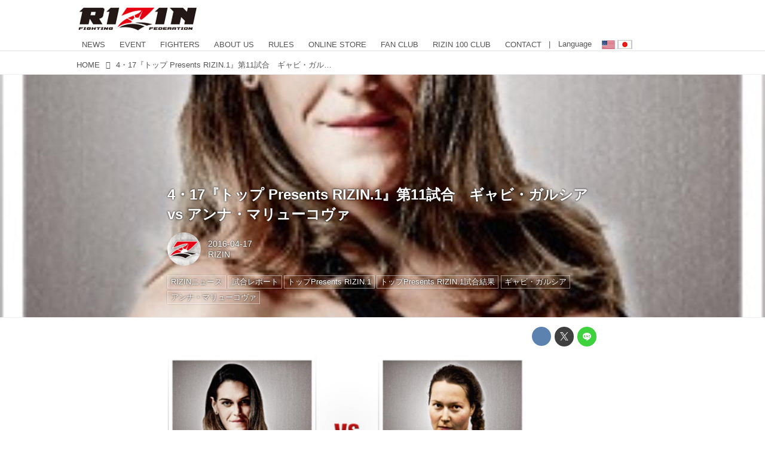

--- FILE ---
content_type: text/html; charset=utf-8
request_url: https://jp.rizinff.com/_ct/16954286
body_size: 20601
content:
<!DOCTYPE html>
<html lang="ja">
<head>

<meta charset="utf-8">
<meta http-equiv="X-UA-Compatible" content="IE=Edge">
<meta name="viewport" content="width=device-width, initial-scale=1">
<meta name="format-detection" content="telephone=no">
<link rel="shortcut icon" href="https://d1uzk9o9cg136f.cloudfront.net/f/portal/16777301/custom/2016/03/24/c880405b2afb2978e5b2c712425d592c196c2d3f.png">
<link rel="apple-touch-icon" href="https://d1uzk9o9cg136f.cloudfront.net/f/portal/16777301/custom/2016/03/24/c880405b2afb2978e5b2c712425d592c196c2d3f.png">
<link rel="alternate" type="application/rss+xml" href="https://jp.rizinff.com/_rss/rss20.xml" title="RIZIN FIGHTING FEDERATION オフィシャルサイト - RSS Feed" />









<title>4・17『トップ Presents RIZIN.1』第11試合　ギャビ・ガルシア vs アンナ・マリューコヴァ - RIZIN FIGHTING FEDERATION オフィシャルサイト</title>

<meta name="description" content="(win)ギャビ・ガルシア
2R 2:04 腕ひしぎ十字固め
アンナ・マリューコヴァ(lose)
1R
顔にオイルを塗布していたことが確認されたアンナにイエローカードが出てからの試合開始。ギャビがパンチで襲いかかるとそのままアンナが体勢を崩し、グラウンドへ。マウントポジションを取ったギャビがパウンドを打ち落とし、そしてアームロックを取るがこれは極まらず。なおもパウンドを落とし続けるギャビにアンナは成す術なし。しかしギャビのパンチも決定打がなく1Rが終了。
2R
開始早々に組み付きからのテイクダウンに成功したギャビがマウントを奪取。パウンドを落としながら腕十字を極め、アンナはタップ。ギャビが一本勝ちを収めた。
ギャビ・ガルシア 試合後コメント
—試合の感想をお願いします。
凄く嬉しいです。デビュー戦以来、自分のプランというものをずっと考えてて、次の試合は柔術でフィニッシュしたかったので...">







<link rel="canonical" href="https://jp.rizinff.com/_ct/16954286">
<link rel="amphtml" href="https://jp.rizinff.com/_amp/_ct/16954286">

<meta http-equiv="Last-Modified" content="Tue, 19 Apr 2016 13:21:52 +0900">





<!-- Piwik -->

<script id="script-piwik-setting">
window._piwik = {
	'BASE':'https://acs01.rvlvr.co/piwik/',
	'trackers':{
		'173':null,
		'466':null,
	},
	'pageview':null,
	'event':null,
}
</script>


<script src="/static/dinoportal/js/piwikutil.js" async defer></script>





<noscript>
<img src="https://acs01.rvlvr.co/piwik/piwik.php?idsite=466&rec=1&url=https%3A//jp.rizinff.com/_ct/16954286" style="border:0;display:none" alt="" width=1 height=1>
<img src="https://acs01.rvlvr.co/piwik/piwik.php?idsite=173&rec=1&url=https%3A//jp.rizinff.com/_ct/16954286" style="border:0;display:none" alt="" width=1 height=1>

</noscript>

<!-- End Piwik Tracking Code -->
<!-- /page.PIWIK_BASE_URL, /is_preview -->

<!-- acs --><meta name="google-site-verification" content="4wo8JtZ5kKH3UglBxEgCDvTuY9AGzbWWDcvFaFlsyoU" />
<!-- Google Tag Manager -->
<script>
	(function(w, d, s, l, i) {
		w[l] = w[l] || [];
		w[l].push({
			'gtm.start': new Date().getTime(),
			event: 'gtm.js'
		});
		var f = d.getElementsByTagName(s)[0],
			j = d.createElement(s),
			dl = l != 'dataLayer' ? '&l=' + l : '';
		j.async = true;
		j.src =
			'https://www.googletagmanager.com/gtm.js?id=' + i + dl;
		f.parentNode.insertBefore(j, f);
	})(window, document, 'script', 'dataLayer', 'GTM-WRMKXZW');
</script>
<!-- End Google Tag Manager -->

<!-- Google Tag Manager (noscript) -->
<noscript><iframe src="https://www.googletagmanager.com/ns.html?id=GTM-WRMKXZW" height="0" width="0" style="display:none;visibility:hidden"></iframe></noscript>
<!-- End Google Tag Manager (noscript) -->

<!-- 2023/06/20 UA→GA4移行 -->
<script>
	window.gtag = window.gtag || function() {
		dataLayer.push(arguments)
	};

	function _vpvup(ev) {
		// 仮想PVイベントを送信
		gtag('event', 'page_view', {
			page_path: '/' + ev.detail.new_href.split('/').slice(3).join('/'),
			page_location: ev.detail.new_href,
			page_referrer: ev.detail.old_href,
			send_to: 'UA-68446026-1'
		});
		gtag('event', 'page_view', {
			page_path: '/' + ev.detail.new_href.split('/').slice(3).join('/'),
			page_location: ev.detail.new_href,
			page_referrer: ev.detail.old_href,
			send_to: 'G-6DZH8D9K6J'
		});
	}
	// URL変更でPVアップ : GA4の拡張計測機能を活かす場合は不要
	document.addEventListener('_changehref', _vpvup);
	// 一覧の動的ページ追加でPVアップ
	document.addEventListener('_virtualpv', _vpvup);
</script>
<!-- End 2023/06/20 UA→GA4移行 -->


<!-- 2022/05/20 Facebookビジネス認証用 メタタグ -->
<meta name="facebook-domain-verification" content="iesqvgg1kq2lj2bd1ybonvn08mtv8q" />
<!-- End 2022/05/20 Facebookビジネス認証用 メタタグ -->




<!-- 2025/03/03 U-NEXTリマーケティングタグ -->

<!-- Google tag (gtag.js) -->
<script async src="https://www.googletagmanager.com/gtag/js?id=AW-825646876"></script>
<script>
	window.dataLayer = window.dataLayer || [];

	function gtag() {
		dataLayer.push(arguments);
	}
	gtag('js', new Date());

	gtag('config', 'AW-825646876');
</script>

<script async src="https://s.yimg.jp/images/listing/tool/cv/ytag.js"></script>
<script>
	window.yjDataLayer = window.yjDataLayer || [];

	function ytag() {
		yjDataLayer.push(arguments);
	}
	ytag({
		"type": "yjad_retargeting",
		"config": {
			"yahoo_retargeting_id": "BSMPX6XZ4K",
			"yahoo_retargeting_label": "",
			"yahoo_retargeting_page_type": "",
			"yahoo_retargeting_items": [{
				item_id: '',
				category_id: '',
				price: '',
				quantity: ''
			}]
		}
	});
</script>

<!-- Facebook Pixel Code -->
<script>
	! function(f, b, e, v, n, t, s) {
		if (f.fbq) return;
		n = f.fbq = function() {
			n.callMethod ?
				n.callMethod.apply(n, arguments) : n.queue.push(arguments)
		};
		if (!f._fbq) f._fbq = n;
		n.push = n;
		n.loaded = !0;
		n.version = '2.0';
		n.queue = [];
		t = b.createElement(e);
		t.async = !0;
		t.src = v;
		s = b.getElementsByTagName(e)[0];
		s.parentNode.insertBefore(t, s)
	}(window, document, 'script',
		'https://connect.facebook.net/en_US/fbevents.js');
	fbq('init', '1089041131565380');
	fbq('track', 'PageView');
</script>
<noscript><img height="1" width="1" style="display:none" src="https://www.facebook.com/tr?id=1089041131565380&ev=PageView&noscript=1" /></noscript>
<!-- End Facebook Pixel Code -->

<script>
	! function(w, d, t) {
		w.TiktokAnalyticsObject = t;
		var ttq = w[t] = w[t] || [];
		ttq.methods = ["page", "track", "identify", "instances", "debug", "on", "off", "once", "ready", "alias", "group", "enableCookie", "disableCookie"], ttq.setAndDefer = function(t, e) {
			t[e] = function() {
				t.push([e].concat(Array.prototype.slice.call(arguments, 0)))
			}
		};
		for (var i = 0; i < ttq.methods.length; i++) ttq.setAndDefer(ttq, ttq.methods[i]);
		ttq.instance = function(t) {
			for (var e = ttq._i[t] || [], n = 0; n < ttq.methods.length; n++) ttq.setAndDefer(e, ttq.methods[n]);
			return e
		}, ttq.load = function(e, n) {
			var i = "https://analytics.tiktok.com/i18n/pixel/events.js";
			ttq._i = ttq._i || {}, ttq._i[e] = [], ttq._i[e]._u = i, ttq._t = ttq._t || {}, ttq._t[e] = +new Date, ttq._o = ttq._o || {}, ttq._o[e] = n || {};
			n = document.createElement("script");
			n.type = "text/javascript", n.async = !0, n.src = i + "?sdkid=" + e + "&lib=" + t;
			e = document.getElementsByTagName("script")[0];
			e.parentNode.insertBefore(n, e)
		};

		ttq.load('CD91OVRC77U2ME2HOGK0');
		ttq.page();
	}(window, document, 'ttq');
</script>

<!-- End 2025/03/03 U-NEXTリマーケティングタグ --><!-- /acs -->



<meta name="twitter:widgets:csp" content="on">
<meta name="twitter:card" content="summary_large_image">
<meta property="og:type" content="article">
<meta property="og:url" content="https://jp.rizinff.com/_ct/16954286">

<meta property="og:title" content="4・17『トップ Presents RIZIN.1』第11試合　ギャビ・ガルシア vs アンナ・マリューコヴァ - RIZIN FIGHTING FEDERATION オフィシャルサイト">



<meta property="og:image" content="https://d1uzk9o9cg136f.cloudfront.net/f/16782696/rc/2016/04/17/06205956902080e89c4506d4abcd2ca396554eb2.jpg">
<meta property="og:image:width" content="267">
<meta property="og:image:height" content="288">


<meta property="og:description" content="(win)ギャビ・ガルシア
2R 2:04 腕ひしぎ十字固め
アンナ・マリューコヴァ(lose)
1R
顔にオイルを塗布していたことが確認されたアンナにイエローカードが出てからの試合開始。ギャビがパンチで襲いかかるとそのままアンナが体勢を崩し、グラウンドへ。マウントポジションを取ったギャビがパウンドを打ち落とし、そしてアームロックを取るがこれは極まらず。なおもパウンドを落とし続けるギャビにアンナは成す術なし。しかしギャビのパンチも決定打がなく1Rが終了。
2R
開始早々に組み付きからのテイクダウンに成功したギャビがマウントを奪取。パウンドを落としながら腕十字を極め、アンナはタップ。ギャビが一本勝ちを収めた。
ギャビ・ガルシア 試合後コメント
—試合の感想をお願いします。
凄く嬉しいです。デビュー戦以来、自分のプランというものをずっと考えてて、次の試合は柔術でフィニッシュしたかったので...">






<link rel="stylesheet" href="/static/lib/js/jquery-embedhelper.css?_=251201055909">


<link rel="preload" href="/static/lib/fontawesome-4/fonts/fontawesome-webfont.woff2?v=4.7.0" as="font" type="font/woff2" crossorigin>
<link rel="preload" href="/static/lib/ligaturesymbols-2/LigatureSymbols-2.11.ttf" as="font" type="font/ttf" crossorigin>

<script id="facebook-jssdk">/* hack: prevent fb sdk in body : proc by jquery-embedheler */</script>
<style id="style-prevent-animation">*,*:before,*:after{-webkit-transition:none!important;-moz-transition:none!important;transition:none!important;-webkit-animation:none!important;-moz-animation:none!important;animation:none!important}</style>


<link rel="stylesheet" href="/static/dinoportal/css/reset.css?251201055909">
<link rel="stylesheet" href="/static/dinoportal/css/common.css?251201055909">
<link rel="stylesheet" href="/static/dinoportal/css/common-not-amp.css?251201055909">
<link rel="stylesheet" href="/static/user-notify/user-notify.css?251201055909">
<link rel="stylesheet" href="/static/wf/css/article.css?251201055909">
<link rel="stylesheet" href="/static/wf/css/article-not-amp.css?251201055909">
<link rel="stylesheet" href="/static/dinoportal/css/print.css?251201055909" media="print">

<link rel="stylesheet" href="/static/lib/jquery-carousel/jquery-carousel.css?251201055909">
<link rel="stylesheet" href="/static/lib/jquery-carousel-2/jquery-carousel.css?251201055909">

<link href="/static/lib/ligaturesymbols-2/LigatureSymbols.min.css" rel="stylesheet" type="text/css">
<link href="/static/lib/ligaturesymbols-2/LigatureSymbols.min.css" rel="stylesheet" type="text/css">
<link href="/static/lib/rvlvr/rvlvr.css" rel="stylesheet">

<link rel="stylesheet" href="/static/dinoportal/custom/maxwidth.css?251201055909">


<!-- jquery migrate for develop -->
<script src="/static/lib/js/jquery-3.7.1.min.js"></script>
<script src="/static/lib/js/jquery-migrate-3.5.2.min.js"></script>	
<script src="/static/lib/js/jquery-migrate-enable.js"></script>

<script src="/static/lib/js/jquery-utils.js?251201055909"></script>




<script>$(function(){setTimeout(function(){$('#style-prevent-animation').remove();},1000)});</script>

<script>window._langrc={login:'ログイン',search:'検索'}</script>

<link rel="preload" href="https://fonts.gstatic.com/s/lobstertwo/v13/BngMUXZGTXPUvIoyV6yN5-fN5qU.woff2" as="font" type="font/woff2" crossorigin>

<link rel="stylesheet" href="/static/dinoportal/css/content.css?251201055909">
<link rel="stylesheet" href="/static/dinoportal/css/content-not-amp.css?251201055909">
<link rel="stylesheet" href="/static/dinoportal/css/content-paging.css?251201055909">
<link rel="stylesheet" href="/static/dinoportal/custom/content-sns-buttons-top-small.css?251201055909">
<link rel="stylesheet" media="print" onload="this.media='all'" href="/static/wf/css/article-votes.css?251201055909">
<link rel="stylesheet" media="print" onload="this.media='all'" href="/static/wf/css/article-carousel.css?251201055909">
<link rel="stylesheet" media="print" onload="this.media='all'" href="/static/wf/css/article-album.css?251201055909">
<link rel="stylesheet" media="print" onload="this.media='all'" href="/static/lib/js/tbl-md.css?251201055909">
<link rel="stylesheet" media="print" onload="this.media='all'" href="/static/wf/css/article-list.css?251201055909">
<link rel="stylesheet" media="print" onload="this.media='all'" href="/static/wf/css/article-lbox.css?251201055909">
<link rel="stylesheet" media="print" onload="this.media='all'" href="/static/wf/css/article-afls.css?251201055909">




<style>body:not(.ptluser-logined) .limited-more.init>span:after{content:'ログインして本文を読む'}.network-error>span:after,.limited-more.error>span:after{content:'通信エラーです' '\0a' 'しばらくして再読み込みしてください'}.album-link-title:empty::after{content:'アルバム'}.vote-result[data-content-cached-at-relative-unit="sec"]::before{content:attr(data-content-cached-at-relative-num)"秒前の集計結果"}.vote-result[data-content-cached-at-relative-unit="sec"][data-content-cached-at-num="1"]::before{content:attr(data-content-cached-at-relative-num)"秒前の集計結果"}.vote-result[data-content-cached-at-relative-unit="min"]::before{content:attr(data-content-cached-at-relative-num)"分前の集計結果"}.vote-result[data-content-cached-at-relative-unit="min"][data-content-cached-at-num="1"]::before{content:attr(data-content-cached-at-relative-num)"分前の集計結果"}.vote-result[data-content-cached-at-relative-unit="day"]::before{content:attr(data-content-cached-at-relative-num)"日前の集計結果"}.vote-result[data-content-cached-at-relative-unit="day"][data-content-cached-at-num="1"]::before{content:attr(data-content-cached-at-relative-num)"日前の集計結果"}</style>


<script id="script-acs-flags">
window._use_acs_content_dummy=false;
window._use_vpv_iframe=false;
</script>




<!-- custom css as less  -->


<style id="style-site-custom" type="text/less">
/**** Color ****/

/**** imported colors.less ****/


@colors-base: #666; 
@colors-base-bg: white; 
@colors-base-box: @colors-base; 
@colors-base-box-bg: fade(@colors-base, 8%); 

@colors-header: @colors-base; 
@colors-header-bg: @colors-base-bg; 
@colors-header-menu: @colors-header; 
@colors-header-menu-bg: @colors-header-bg; 
@colors-header-menu-active: black; 
@colors-header-menu-active-bg: transparent; 
@colors-header-menu-active-mark: black; 
@colors-header-shadow: #eee; 

@colors-footer: @colors-base-box; 
@colors-footer-bg: @colors-base-box-bg; 

@colors-widget: @colors-base-box; 
@colors-widget-bg: @colors-base-box-bg; 
@colors-marble: @colors-widget; 
@colors-marble-bg: @colors-widget-bg; 
@colors-marblebar: @colors-base; 
@colors-marblebar-bg: @colors-base-bg; 


@colors-menufeed-title: black; 
@colors-contents-title: @colors-base; 
@colors-cards-bg: #eee; 

@colors-content-heading: @colors-base; 
@colors-content-heading-decoration: @colors-base; 
@colors-content-subheading: @colors-base; 
@colors-content-subheading-decoration: @colors-base; 
@colors-content-body-link: inherit; 
@colors-content-body-link-active: inherit; 
@colors-content-quote: @colors-base-box; 
@colors-content-quote-bg: @colors-base-box-bg; 
@colors-content-box: @colors-base-box; 
@colors-content-box-bg: @colors-base-box-bg; 


@colors-paging-current: @colors-base-box; 
@colors-paging-current-bg: @colors-base-box-bg; 


@colors-spiral-header: @colors-header; 
@colors-spiral-header-bg: @colors-header-bg; 
@colors-spiral-header-shadow: @colors-header-shadow;



@colors-btn: black;
@colors-btn-bg: #eee;
@colors-btn-border: #ccc;

@colors-btn-colored: white;
@colors-btn-colored-bg: hsl(359, 57%, 49%);
@colors-btn-colored-border: hsl(359, 57%, 49%);


@colors-tab-active: hsl(359, 57%, 49%);



body {
	color: @colors-base;
	background: @colors-base-bg;
}
.content-info {
	color: @colors-base;
}

*,*:after,*:before {
	border-color: fade(@colors-base, 50%);
}



#header-container,
.menu-overflowed > .container {
	color: @colors-header;
}
#header-bgs:after {
	border-bottom-color: @colors-header-shadow;
}


.spiral-header-container {
	color: @colors-spiral-header;
}
.spiral-header-bgs {
	border-bottom-color: @colors-spiral-header-shadow;
}




#header-menu {
	color: @colors-header-menu;
}

.menu-overflowed > .container {
	color: @colors-header-menu;
	background: @colors-header-menu-bg;
}

#header-bg {
	background: @colors-header-bg;
}
.spiral-header-bg {
	background: @colors-spiral-header-bg;
}
#header-menu-bg {
	background: @colors-header-menu-bg;
}


#header:not(.initialized) {
	background: @colors-header-bg;
}
@media (max-width:767px) {
	#header:not(.initialized) #header-menu {
		background: @colors-header-menu-bg;
	}
}

#header-menu > a:hover,
#header-menu > a.active {
	color: @colors-header-menu-active;
	background: @colors-header-menu-active-bg;
}
#header-menu > a:hover:after,
#header-menu > a.active:after {
	border-bottom-color: @colors-header-menu-active-mark;
}


#footer {
	color: @colors-footer;
	background: @colors-footer-bg;
}


.newsfeed-block-header h2 {
	color: @colors-menufeed-title;
}

#newsfeed .wfcontent .content-link .content-title {
	color: @colors-contents-title;
}


#newsfeed.newsfeed-all-display-type-photo,
#newsfeed.newsfeed-all-display-type-card {
	background: @colors-cards-bg;
}


body.page-ctstock #main > .content .content-summary a:not(.btn),
body.page-ctstock #main > .content .content-body-body a:not(.btn),
body.page-content #main > .content .content-summary a:not(.btn),
body.page-content #main > .content .content-body-body a:not(.btn) {
	color: @colors-content-body-link;
}
body.page-ctstock #main > .content .content-summary a:not(.btn):hover,
body.page-ctstock #main > .content .content-summary a:not(.btn):active,
body.page-ctstock #main > .content .content-body-body a:not(.btn):hover,
body.page-ctstock #main > .content .content-body-body a:not(.btn):active,
body.page-content #main > .content .content-summary a:not(.btn):hover,
body.page-content #main > .content .content-summary a:not(.btn):active,
body.page-content #main > .content .content-body-body a:not(.btn):hover,
body.page-content #main > .content .content-body-body a:not(.btn):active {
	color: @colors-content-body-link-active;
}

.article > .article-heading {
	color: @colors-content-heading;
	border-color: @colors-content-heading-decoration;
}
.article > .article-subheading {
	color: @colors-content-subheading;
	border-color: @colors-content-subheading-decoration;
}


.article > .quotebox {
	color: @colors-content-quote;
	background: @colors-content-quote-bg;
}
.article > p.box {
	color: @colors-content-box;
	background: @colors-content-box-bg;
}



body:not(.custom-sidebar-separate) .widgets,
body.custom-sidebar-separate .widgets > *,
#newsfeed .widget {
	color: @colors-widget;
	background: @colors-widget-bg;
}


#newsfeed .marble {
	color: @colors-marble;
	background: @colors-marble-bg;
}
#newsfeed .marblebar {
	color: @colors-marblebar;
	background: @colors-marblebar-bg;
}


.btn,
.btn:hover,
.btn:active,
a.btn,
a.btn:hover,
a.btn:active,
a.btn:visited,
button,
button:hover,
button:active,
input[type="button"], input[type="submit"], input[type="reset"],
input[type="button"]:hover, input[type="submit"]:hover, input[type="reset"]:hover,
input[type="button"]:active, input[type="submit"]:active, input[type="reset"]:active {
	color:@colors-btn;
	background:@colors-btn-bg;
	border:1px solid @colors-btn-border;
}

.btn-colored, .btn-colored:hover, .btn-colored:active,
.btn-colored[disabled], .btn-colored[disabled]:hover,
a.btn-colored, a.btn-colored:hover, a.btn-colored:active, a.btn-colored:visited,
a.btn-colored[disabled], a.btn-colored[disabled]:hover, a.btn-colored[disabled]:visited,
input[type="button"].btn-colored, input[type="button"].btn-colored:hover, input[type="button"].btn-colored:active,
button:not([type]):not(.btn-normal),
button[type="submit"]:not(.btn-normal), input[type="submit"]:not(.btn-normal),
button[type="submit"]:not(.btn-normal):hover, input[type="submit"]:not(.btn-normal):hover,
button[type="submit"]:not(.btn-normal):active, input[type="submit"]:not(.btn-normal):active {
	color:@colors-btn-colored;
	background:@colors-btn-colored-bg;
	border:1px solid @colors-btn-colored-border;
}

.nav-tabs > li.active > a,
.nav-tabs > li.active > a:hover,
.nav-tabs > li > a:hover {
	border-bottom-color:@colors-tab-active;
}
.nav-tabs > li > a:hover {
	border-bottom-color:fade(@colors-tab-active, 30%);
}


body.page-ctstock #main>.content .content-body-body a.content-paging-link.content-paging-link-current,
body.page-ctstock #main>.content .content-body-body a.content-paging-link:hover,
body.page-content #main>.content .content-body-body a.content-paging-link.content-paging-link-current,
body.page-content #main>.content .content-body-body a.content-paging-link:hover {
	color: @colors-paging-current;
	background: @colors-paging-current-bg;
	border-color: @colors-paging-current;
}


/**** end of imported colors.less ****/


@colors-base: #555;
/* ベース色(文字) */
@colors-header-menu: @colors-base;
@colors-header-menu-active-mark: #fd0000;
/* アクティブヘッダメニュー(下線) */
@colors-content-body-link: #fd0000;
/* コンテンツ内リンク */
@colors-content-body-link-active: @colors-base;
/* コンテンツ内リンク(アクティブ/ホバー) */
/***************/

@media (max-width: 767px) {
	.content-info.flex-container.flex-mobile .content-author-name {
		display: none;
	}

	.sp_none {
		display: none;
	}
}

body {}

/* 記事リンク色 */
#path-custom-feed-heading a,
#path-custom-feed-heading a:hover,
#path-custom-feed-heading a:active {
	color: #fd0000;
}

.mb10 {
	margin-bottom: 10px;
}

.mb20 {
	margin-bottom: 20px;
}

.mb30 {
	margin-bottom: 30px;
}


/**** ヘッダメニューを常にモバイルと同じにする ****/

/**** imported header-menu-always-mobile.css ****/



@media (min-width:768px) {
	#main {
		padding-top:105px; 
		
	}
	
	.spiral-header-container,
	#header-container {
		font-size:14px;
		height:auto;
	}
	
	#header.slide-up #header-container {
		
	}
	
	#header-menu {
		font-size:90%;
	}
	
	#header-menu {
		-webkit-box-ordinal-group:3;
		-moz-box-ordinal-group:3;
		-ms-flex-order:3;
		-webkit-order:3;
		order:3;
		
		width:100%;
		padding-left:15px;
		padding-right:15px;
	}
	
	.spiral-header-defaults,
	#header-defaults {
		flex-wrap:wrap;
	}
	
	#header-menu > * {
		display:inline-block;
	}
	#header-menu {
		white-space: nowrap;
	}
	
	#header-menu > .menu-more {
		padding-left:10px;
		padding-right:10px;
	}
	
	#header-right {
		-webkit-box-ordinal-group:2;
		-moz-box-ordinal-group:2;
		-ms-flex-order:2;
		-webkit-order:2;
		order:2;
	}
	
	
	#header-menu > a,
	#header-menu > span {
		padding:12px;
		padding-bottom:10px;
		height:auto;
	}
	
	#header-menu-bg {
		background:@colors-header-bg;
	}
}


/**** end of imported header-menu-always-mobile.css ****/



/**** サイドバーの要素をウィジェットブロックに分ける ****/

/**** imported sidebar-separate.css ****/



body.custom-sidebar-separate {}

.widgets {
	padding: 0;
	background: transparent;
}

.widgets > * {
	padding: 20px;
	background: #f8f8f8;
}

.widgets > .nopadding {
	padding: 0;
}

.widget h3:first-child {
	padding-top: 0;
}

.widgets {
	border: 4px solid transparent;
}
body:not(.custom-sidebar-left) .widgets {
	border-right: none;
}
body.custom-sidebar-left .widgets {
	border-left: none;
}

.widgets > * + *, .widget + .widget {
	margin-top: 4px;
}

.main-contents {
	padding-top: 4px;
}
/**** end of imported sidebar-separate.css ****/



/**** メニューフィードの写真・カードの先頭を大きく ****/

/**** imported menufeed-big-leading.css ****/


@media (min-width :768px) {
	#newsfeed .newsfeed-block.newsfeed-all-display-type-photo .wfcontent:first-child,
	#newsfeed .newsfeed-block.newsfeed-all-display-type-card .wfcontent:first-child {
		width: 49.389%; 
		
		width: -webkit-calc( 50% + 2.5px - 5px);
		width: calc( 50% + 2.5px - 5px);
		
		float:left;
	}
	#newsfeed .newsfeed-block.newsfeed-all-display-type-photo .wfcontent:nth-child(4n),
		#newsfeed .newsfeed-block.newsfeed-all-display-type-card .wfcontent:nth-child(4n) {
		margin-right: 5px !important;
	}
	#newsfeed .newsfeed-block.newsfeed-all-display-type-photo .wfcontent:nth-child(3),
	#newsfeed .newsfeed-block.newsfeed-all-display-type-photo .wfcontent:nth-child(5),
	#newsfeed .newsfeed-block.newsfeed-all-display-type-photo .wfcontent:nth-child(4n+5),
	#newsfeed .newsfeed-block.newsfeed-all-display-type-card .wfcontent:nth-child(3),
	#newsfeed .newsfeed-block.newsfeed-all-display-type-card .wfcontent:nth-child(5),
	#newsfeed .newsfeed-block.newsfeed-all-display-type-card .wfcontent:nth-child(4n+5) {
		margin-right: 0 !important;
	}
	#newsfeed .newsfeed-block.newsfeed-all-display-type-photo .wfcontent:nth-child(n+6),
	#newsfeed .newsfeed-block.newsfeed-all-display-type-card .wfcontent:nth-child(n+6) {
		display: none !important;
	}
	#newsfeed .newsfeed-block.newsfeed-all-display-type-card
			.wfcontent:first-child .content-leading .img-wrap:before {
		padding-top: 88.75%;
		
		padding-top: -webkit-calc( 74.4% + 16px + 10px + 0.8 * 1em * 0.8 * 1.6 + 0.8 * 1em * 0.75 * 1.3 );
		padding-top: calc( 74.4% + 16px + 10px + 0.8* 1em * 0.8 * 1.6 + 0.8* 1em * 0.75 * 1.3 );
	}
	
}

@media (max-width :767px) {
	#newsfeed .newsfeed-block.newsfeed-all-display-type-photo .wfcontent:nth-child(2n+1),
	#newsfeed .newsfeed-block.newsfeed-all-display-type-card .wfcontent:nth-child(2n+1) {
		margin-right: 0 !important;
	}
	#newsfeed .newsfeed-block.newsfeed-all-display-type-photo .wfcontent:nth-child(2n+2),
	#newsfeed .newsfeed-block.newsfeed-all-display-type-card .wfcontent:nth-child(2n+2) {
		margin-right: 5px !important;
	}
	#newsfeed .newsfeed-block.newsfeed-all-display-type-photo .wfcontent:first-child,
	#newsfeed .newsfeed-block.newsfeed-all-display-type-card .wfcontent:first-child {
		width: 100%;
		margin-right: 0 !important;
	}
	#newsfeed .newsfeed-block.newsfeed-all-display-type-photo .wfcontent:nth-child(n+6),
	#newsfeed .newsfeed-block.newsfeed-all-display-type-card .wfcontent:nth-child(n+6) {
		display: none !important;
	}
}

/**** end of imported menufeed-big-leading.css ****/



/**** 写真・カードのフィードをモバイルで2列表示 ****/

/**** imported feed-card-mobile-2cols.css ****/


body.custom-feed-card-mobile-2cols {}

@media (max-width :767px) {
	.newsfeed.newsfeed-all-display-type-photo .widget-wrap + .wfcontent,
	.newsfeed.newsfeed-all-display-type-card .widget-wrap + .wfcontent,	
	.newsfeed.newsfeed-all-display-type-photo .wfcontent + .wfcontent,
	.newsfeed.newsfeed-all-display-type-card .wfcontent + .wfcontent {
		width: 48%;
		width: -webkit-calc(50% - 7.5px);
		width: calc(50% - 7.5px);
		width: ~"calc(50% - 7.5px)"; 
		
		float: none;
		display: inline-block;
		vertical-align: top;
		
		margin-left: 5px! important;
		margin-right: 0! important;
	}
}

/**** end of imported feed-card-mobile-2cols.css ****/



/**** 新着・優先マーカーを追加 ****/

/**** imported new-marker.less ****/


@new-marker-recent: '3d'; 

@colors-new-marker: hsl(0, 67%, 95%);
@colors-new-marker-bg: hsl(0, 67%, 45%);
@colors-pinned-marker: hsl(60, 100%, 20%);
@colors-pinned-marker-bg: hsl(60, 100%, 47%);



.pinned-marker,
.new-marker {
	font-family: verdana;
	font-weight: bold;
	font-style:normal;
	text-decoration:none;
	text-shadow:none;
	display:inline-block;
	line-height:1;
	font-size:60%;
	vertical-align:text-top;
	padding:0.25em;
	margin-right:0.5em;
	position:relative;
	top:0.05em;
}

.pinned-marker {
	content:"PICKUP";
	color:@colors-pinned-marker;
	background:@colors-pinned-marker-bg;
}

.new-marker {
	content:"NEW";
	color:@colors-new-marker;
	background:@colors-new-marker-bg;
}

& when (@new-marker-recent = 'test') {
	.wfcontent[data-pubdate-recent] .content-title:before
	{ .new-marker; }
}

.wfcontent.is-pinned .content-title:before {
	.pinned-marker;
}

& when (@new-marker-recent = '0d') {
	.wfcontent[data-pubdate-recent="-0d"] .content-title:before
	{ .new-marker; }
}

& when (@new-marker-recent = '1d') {
	.wfcontent[data-pubdate-recent="-1d"] .content-title:before,
	.wfcontent[data-pubdate-recent="-0d"] .content-title:before
	{ .new-marker; }
}

& when (@new-marker-recent = '2d') {
	.wfcontent[data-pubdate-recent="-2d"] .content-title:before,
	.wfcontent[data-pubdate-recent="-1d"] .content-title:before,
	.wfcontent[data-pubdate-recent="-0d"] .content-title:before
	{ .new-marker; }
}

& when (@new-marker-recent = '3d') {
	.wfcontent[data-pubdate-recent="-3d"] .content-title:before,
	.wfcontent[data-pubdate-recent="-2d"] .content-title:before,
	.wfcontent[data-pubdate-recent="-1d"] .content-title:before,
	.wfcontent[data-pubdate-recent="-0d"] .content-title:before
	{ .new-marker; }
}

& when (@new-marker-recent = '1w') {
	.wfcontent[data-pubdate-recent="-1w"] .content-title:before,
	.wfcontent[data-pubdate-recent="-3d"] .content-title:before,
	.wfcontent[data-pubdate-recent="-2d"] .content-title:before,
	.wfcontent[data-pubdate-recent="-1d"] .content-title:before,
	.wfcontent[data-pubdate-recent="-0d"] .content-title:before
	{ .new-marker; }
}

& when (@new-marker-recent = '1m') {
	.wfcontent[data-pubdate-recent="-1m"] .content-title:before,
	.wfcontent[data-pubdate-recent="-1w"] .content-title:before,
	.wfcontent[data-pubdate-recent="-3d"] .content-title:before,
	.wfcontent[data-pubdate-recent="-2d"] .content-title:before,
	.wfcontent[data-pubdate-recent="-1d"] .content-title:before,
	.wfcontent[data-pubdate-recent="-0d"] .content-title:before
	{ .new-marker; }
}

/**** end of imported new-marker.less ****/


@new-marker-recent: '3d';
/* 0d, 1d, 2d, 3d, 1w, 1m, test */
@colors-new-marker: hsl(0, 67%, 95%);
@colors-new-marker-bg: hsl(0, 67%, 45%);
@colors-pinned-marker: hsl(60, 100%, 20%);
@colors-pinned-marker-bg: hsl(60, 100%, 47%);

/**** 著者のサイト名を消す ****/
.content-author-site-wrap,
.widget-content-author-site-wrap,
body:not(.custom-sidebar-left).page-content .widgets {
	display: none !important;
}

/**** カード表示のタイトルを3行固定に(メニューフィードブロック除く) : line-height:1.4　の場合 ****/
.newsfeed-all-display-type-card:not(.newsfeed-block) .content-title {
	white-space: normal;
	max-height: none;
	height: 4.2em;
	height: -webkit-calc(1.4em * 3);
	height: calc(1.4em * 3);
	overflow: hidden;
	display: block;
	display: -webkit-box;
	-webkit-box-orient: vertical;
	-webkit-line-clamp: 3;
}


/**** フィードで公開日を表示 ****/
#newsfeed .content-author-info>.flex-item[data-pubdate]:after {
	content: attr(data-pubdate);
	display: block;
}

@media (min-width:768px) {
	.custom-menufeed-big-leading #newsfeed .newsfeed-block.newsfeed-all-display-type-card .wfcontent:first-child .content-leading .img-wrap:before {
		padding-bottom: 13.2px;
	}
}

/* ヘッダメニュー */
#header-container,
#header-menu,
#header-menu:before,
#header-container:before {
	background: rgba(255, 255, 255, .95);
}

body:not(.page-content) #main,
.inserted-spiral .spiral-header-defaults,
.inserted-spiral .spiral-contents-container,
#header-defaults,
body.custom-header-menu-always-mobile #header-menu,
#common-header,
#footer-container {
	max-width: 1060px !important;
}

@media (min-width: 768px) {
	#header-menu {
		background: transparent;
	}

	#header-menu>* {
		height: 1px;
	}
}

@media (max-width: 767px) {
	#header-menu {
		display: none;
	}
}

/**** モバイル表示時のヘッダメニューあふれ分を畳まず複数行にする ****/

/**** imported header-menu-multilines-mobile.less ****/



@header-menu-not-collapse: false;

@header-menu-centering: false;

@header-menu-cols-mobile: 0;
@header-menu-cols-pc: 0;



@media (min-width:767px) {
	body.custom-header-menu-always-mobile {

		#header-menu {
			white-space:normal;
			flex-wrap:wrap;
		}
		
		& when (@header-menu-centering) {
			#header-menu {
				text-align:center;
			}
		}
		
		#header-menu > a {
			
			white-space:nowrap;
			display:inline-block;
			vertical-align:middle;
			line-height:1;
		}
		
		& when (@header-menu-cols-mobile > 0) {
			#header-menu { padding-left:0; padding-right:0; }
			#header-menu > a {
				width: calc( 100% / @header-menu-cols-pc );
			}
			#header-menu > a.x2 {
				width: calc( 2 * 100% / @header-menu-cols-pc );
			}
			#header-menu > a.x3 {
				width: calc( 3 * 100% / @header-menu-cols-pc );
			}
			#header-menu > a.x4 {
				width: calc( 3 * 100% / @header-menu-cols-pc );
			}
		}
		
	}
	
}

@media (max-width:767px) {
	#header-menu {
		white-space:normal;
		flex-wrap:wrap;
	}
	
	& when (@header-menu-centering) {
		#header-menu {
			text-align:center;
		}
	}
	
	
	#header-menu > a {
		white-space:nowrap;
		display:inline-block;
		vertical-align:middle;
		line-height:1;
	}
	
	& when (@header-menu-cols-mobile > 0) {
		#header-menu { padding-left:0; padding-right:0; }
		#header-menu > a {
			width: calc( 100% / @header-menu-cols-mobile );
		}
		#header-menu > a.x2 {
			width: calc( 2 * 100% / @header-menu-cols-mobile );
		}
		#header-menu > a.x3 {
			width: calc( 3 * 100% / @header-menu-cols-mobile );
		}
		#header-menu > a.x4 {
			width: calc( 3 * 100% / @header-menu-cols-mobile );
		}
	}
	
}



#header #header-menu > a {
	padding-top:.4em; padding-bottom:.2em;
}


#header.slide-up #header-bgs:after,
#header.slide-up #header-menu
{ height:1.6em; overflow:hidden; } 
#header.slide-up #header-menu:before
{ top:1.6em; }


/**** end of imported header-menu-multilines-mobile.less ****/


@header-menu-centering: false;
/* true ならメニューと内容をセンタリング */
@header-menu-cols-mobile: 0;
/* 正数ならカラム数を固定 */
@header-menu-cols-pc: 0;
/* header-menu-always-mobileカスタムのとき、PC用 */
/* 特定の要素を倍幅にしたいときは、メニューカスタマイズで ... とする。 */
/* class="x3", class="x4" でそれぞれ3倍、4倍幅 */


/* メニューページ調整 */
.page-menu #menu-content {}


/* TOPメニューフィード */
.newsfeed-block {
	background: rgba(255, 255, 255, .95);
	margin-top: 8px;
}

.newsfeed-block h2 {
	margin-top: 0;
	border-bottom: 2px solid #FF0000;
}

/* カルーセル部分調整 */
.newsfeed-block.newsfeed-all-display-type-carousel {
	padding-bottom: 0;
}

/* 一覧ページ */
.newsfeed-block-header h2>a {
	border: none;
}

#newsfeed .wfcontent {
	border: none;
	background: rgba(255, 255, 255, .95);
	padding: 15px;
	margin: 15px 0;
}

#newsfeed .wfcontent:first-child,
#newsfeed .wfcontent:not(.image-bg):not(.newsfeed-display-type-imagewide):first-child {
	padding-top: 15px;
}

#newsfeed.newsfeed-all-display-type-photo,
#newsfeed.newsfeed-all-display-type-card {
	background: transparent;
}

/* 執筆者記事一覧調整 */
#user-heading .user-heading-name {
	display: none;
}

#user-heading img.user-image {
	margin-bottom: 20px;
}

/* サイドバー */

.event_bunner img {
	margin-bottom: 3px;
}

#main-contents-container>.widgets {
	border: 12px solid transparent;
	border-right: none;
}

.widgets>.banners,
.widgets>.SNS_widget {
	padding: 0;
}

.widgets>*+*,
.widget+.widget {
	/***	margin-top: 8px; ***/
	margin-top: 0px;
}

body:not(.custom-sidebar-separate) .widgets,
body.custom-sidebar-separate .widgets>*,
#newsfeed .widget {
	background: rgba(255, 255, 255, .95);
}

#main-contents-container .widget,
.SNS_widget {
	border: 1px solid #ddd;
}

#main-contents-container .widget.banners {
	border: none;
}

#main-contents-container .widget.banners>a>img.border_on {
	border: 1px solid #ddd;
}

.side_title {
	font-weight: bold;
	font-family: 'arial black', 'AvenirNext-Bold';
	text-align: center;
}

.side_title h3 {
	color: #FF0000 !important;
	text-align: left;
	font-size: 150%;
	float: none !important;
	border-bottom: 2px solid #FF0000;
}

.side_title_sub {
	font-size: 90%;
	text-align: left;
}


.widget_title {
	font-weight: bold;
	font-family: 'arial black', 'AvenirNext-Bold';
	text-align: center;
	margin-bottom: 15px;
	margin-top: 50px;
}

.widget_title h3 {
	color: #000000 !important;
	text-align: center;
	font-size: 130%;
	float: none !important;
	margin-bottom: 0px;
}

.widget_title_sub {
	font-size: 100%;
	text-align: center;
}

.sns_icons {
	text-align: center;
	margin-bottom: 20px;
}

.sns_icons img {
	width: 15%;
	margin: 0px;
}


@media (max-width: 767px) {
	.side_title {
		font-weight: bold;
		font-family: 'AvenirNext-Bold';
		text-align: center;
	}

	.side_title h3 {
		font-family: 'AvenirNext-Bold';
	}
}


/* フッタ */
#footer {
	text-align: center;
	background: rgba(255, 255, 255, .95);
	padding-top: 15px;
	padding-bottom: 15px;
	margin-top: 30px;
	font-size: 80%;
}

#main {
	min-height: 85vh;
}

/* 記事ページ */
.page-content .content-cover>.content-info {
	display: none;
}

/*** Additional ***/
@media (max-width: 767px) {
	body {
		font-size: 16px;
		/*** 4.375vw ***/
	}
}




.fighter_profile {
	margin: 7px 0;
	padding: 0 15px;
	background: #fff;
}

.profile_box {
	position: relative;
}

.profile_box>.img_box {
	position: absolute;
	width: 100%;
}

.profile_box>.img_box>img {
	width: 40%;
	display: block;
}

.profile_text {
	position: relative;
	margin-left: 40%;
	padding-left: 15px;
	min-height: 347px;
}

.profile_text table {
	text-align: left;
}

.profile_text tbody {
	vertical-align: top;
	line-height: 1.3;
}

.profile_text tbody tr>* {
	padding: 4px 0;
}

.profile_text th {
	width: 6em;
}


@media (max-width: 767px) {
	.profile_box>.img_box>img {
		width: 140px;
	}

	.profile_text {
		margin-left: 140px;
		min-height: 171px;
		font-size: 80%;
	}

	.profile_desc {
		font-size: 90%;
	}
}

.profile_desc>p {
	margin: 0;
	padding: 0 10px 20px 0;
}

/* 対戦成績 */

.match_record label,
.fighter_profile .rel_article {
	background: #000;
	color: #fff;
	padding: 10px;
	line-height: 1;
	display: block;
	margin: 0;
	border: 1px solid #fff;
}

.match_record label:hover {
	background: #444;
	cursor: pointer;
}

.match_record input[type="checkbox"].on-off:not(:checked)+table * {
	padding: 0 !important;
}

.match_record table {
	-webkit-transition: all 0.5s;
	-moz-transition: all 0.5s;
	-ms-transition: all 0.5s;
	-o-transition: all 0.5s;
	transition: all 0.5s;
	margin: 0 10px;
	padding: 0;
	list-style: none;
	font-size: 90%;
	width: 100%;
	text-align: left;
}

@media (max-width:767px) {
	.match_record table {
		font-size: 80%;
	}
}

.match_record table tr {
	vertical-align: top;
}

.match_record table th,
.match_record table td {
	padding-top: 3px;
	padding-bottom: 3px;
}

.match_record th.date {
	width: 20%;
}

.match_record th.WorL {
	width: 10%;
}

.match_record th.opponent {
	width: 30%;
}

.match_record th.result {
	width: 20%;
}

.match_record th.event {
	width: 20%;
}

.match_record input[type="checkbox"].on-off+table {
	height: 0;
	overflow: hidden;
	line-height: 0;
	color: transparent;
}

#path-custom-feed-heading input[type="checkbox"].on-off+table a,
#path-custom-feed-heading input[type="checkbox"].on-off+table a:hover,
#path-custom-feed-heading input[type="checkbox"].on-off+table a:active {
	color: transparent;
	pointer-events: none;
}

.match_record input[type="checkbox"].on-off:checked+table {
	height: auto;
	color: inherit;
	line-height: 1.3;
	margin: 10px;
}

#path-custom-feed-heading input[type="checkbox"].on-off:checked+table a,
#path-custom-feed-heading input[type="checkbox"].on-off:checked+table a:hover,
#path-custom-feed-heading input[type="checkbox"].on-off:checked+table a:active {
	color: inherit;
	pointer-events: auto;
}


/* fighter end */

/*** Add 20161207 ***/


.article>.article-heading {
	border-color: #555;
	color: #555;
}

.article>.article-subheading {
	color: #555;
	border-color: #555;
}

figure.menus img {
	opacity: 1;
	-webkit-transition: .05s ease-in-out;
	transition: .05s ease-in-out;
}

figure.menus:hover img {
	opacity: .5;
}


/*** Add 20161207 END***/
/*** add　20171110 ***/
.widget-bookmarks {
	display: none;
}

/*** add　20171110 end ***/

#user-notifies-toggle {
	display: none;
}

/*** add　20200303 ***/
/* 記事本文下リンク */
.content-body-custom-bottom a {
	color: #ff0000;
}

/* 記事本文下h2, h3タグ */
.content-body-custom-bottom h2,
.content-body-custom-bottom h3 {
	color: #555;
}

/*** add　20200303 end ***/

/*** add　20200414 ***/
.content .widgets>*,
.content-region .widgets {
	padding: 0;
	margin-left: 0;
	margin-right: 0;
}

/*** add　20200414 end ***/

</style>
<script>
<!--
/* custom css */
(function(d, s){
	var m, rx = /^@(import|requirejs:)\s+(\((css|less)\))?\s*(url\()?('|"|)(.+?)\5(\))?;/gm;
	var scripts = {};
	var bc = [], hd = d.getElementsByTagName('head')[0];
	function procCustomLess(custom_css) {
		custom_css =
			custom_css
				.replace(/\/\*([\S\s]*?)\*\//mg, '')
				.replace(/\/\/.*$/g, '');
		// console.log('custom_css:\n' + custom_css);
		while (m = rx.exec(custom_css)) {
			var cmd = m[1], arg = m[6];
			if (arg.indexOf('/static/dinoportal/custom/') != 0) {
				continue;
			}
			console.log('custom css:cmd=' + cmd + ',arg=' + arg);
			({
				'import': function(arg, m){
					m = arg.match(/^.+\/([^\/]*)\.(css|less)$/);
					if (m) {
						bc.push('custom-' + m[1]);
					}
				},
				'requirejs:': function(arg, m){
					m = arg.match(/^.+\/([^\/]*)\.(js)$/);
					if (m) {
						// $('<'+'script src='+m[2]+'></'+'script>').appendTo('body');
						s = d.createElement('script');
						s.src = arg;
						hd.appendChild(s);
					}
				},
			}[cmd]||(function(){}))(arg);
		}
	}
	function procCustomLessImported(custom_css){
		// chrome 101 workaround #4302 / server side import css,less
		var m, rx2 = /\*\*\* imported ((\S+)\.(less|css)) \*\*\*/gm;
		while (m = rx2.exec(custom_css)) {
			console.log('custom css server imported:' + m[1])
			bc.push('custom-' + m[2]);
		}
	}
	var custom_css = (d.getElementById('style-site-custom')||{}).innerHTML;
	custom_css && procCustomLess(custom_css);
	custom_css && procCustomLessImported(custom_css);
	custom_css = (d.getElementById('style-path-custom')||{}).innerHTML;
	custom_css && procCustomLess(custom_css);
	custom_css && procCustomLessImported(custom_css);
	$(function(){
		d.body.className = d.body.className + ' ' + bc.join(' ');
		$(document).trigger('loadcustoms');
		window._customized = {};
		$.each(bc, function(i, v){
			var vname = v.replace(/custom-/, '').replace(/-/g, '_');
			window._customized[vname] = true;
		});
		console.log('body.' + bc.join('.'));
		console.log('window._customized', window._customized);
	});
})(document);
/*  less */
window.less = { env:'development', errorReporting:'console', dumpLineNumbers: "comments", logLevel:2, compress:false, javascriptEnabled:true };

(function(){
	var ls = document.getElementById('style-site-custom'),
		ls_txt = ls.textContent.replace(
			/^\/\*\*\* external import: (.+) \*\*\*\//gm, function(a, href){
				var ln = document.createElement('link');
				ln.setAttribute('data-from-customcss', '1');
				ln.rel = 'stylesheet';
				ln.href = href;
				ls.parentNode.insertBefore(ln, ls);
				console.log('custom css: inserted external link[rel="stylesheet"]', ln);
				return '/* replaced */';
			});
})();

(function(s){
	if (window.navigator.userAgent.match(/msie (7|8|9|10)/i)) {
		s.src = '/static/lib/less/less.min.js?_=251201055909';
	} else {
		s.src = '/static/lib/less-4.1.2/less.min.js?_=251201055909';
	}
	document.head.appendChild(s);
})(document.createElement('script'));

/*  */
// ' -->
</script>



<!-- end of custom css -->

<style id="style-spaceless-init">.spaceless > * { float:left; }</style>



</head>
<body class="page-content page-content-16954286 " data-hashscroll-margin="return 8 + $('#header-menu').height() + $('#header-container').height()">







<div id="left-menu">
	<div id="left-menu-container">
		<ul class="menu vertical">
			<li class="menu-item" id="left-menu-font-expander"><a class="font-expander" href="#"></a></li>
			<li class="divider"></li>
			<li id="left-menu-home" class="menu-item active"><a href="https://jp.rizinff.com"><i class="fa fa-home fa-fw"></i> ホーム</a></li>
					
		<li class="menu-item ">
			
			<a class="menu-externallink" href="/_tags/RIZINニュース" ><i class="fa fa-newspaper-o fa-fw"></i> NEWS　ニュース</a>
			
			
			
			
			
			
			
			
			
			
		</li>
		
		<li class="menu-item ">
			
			<a class="menu-externallink" href="/_tags/大会情報" ><i class="fa fa-info-circle fa-fw"></i> EVENT　大会情報</a>
			
			
			
			
			
			
			
			
			
			
		</li>
		
		<li class="menu-item ">
			
			
			
			<a class="menu-page" href="/fighters"><i class="fa fa-user-circle-o fa-fw"></i> FIGHTERS　選手一覧</a>
			
			
			
			
			
			
			
			
		</li>
		
		<li class="menu-item ">
			
			
			
			<a class="menu-page" href="/about"><i class="fa fa-bolt fa-fw"></i> ABOUT US　RIZIN FFとは</a>
			
			
			
			
			
			
			
			
		</li>
		
		<li class="menu-item ">
			
			
			
			<a class="menu-page" href="/rule"><i class="fa fa-question-circle fa-fw"></i> RULES　ルール</a>
			
			
			
			
			
			
			
			
		</li>
		
		<li class="menu-item ">
			
			<a class="menu-externallink" href="https://bit.ly/3cIyhA6"  target="_blank"><i class="fa fa-external-link fa-fw"></i> ONLINE STORE　オンラインストア</a>
			
			
			
			
			
			
			
			
			
			
		</li>
		
		<li class="menu-item ">
			
			<a class="menu-externallink" href="http://fc.rizinff.com/"  target="_blank"><i class="fa fa-external-link fa-fw"></i> FAN CLUB　強者ノ巣</a>
			
			
			
			
			
			
			
			
			
			
		</li>
		
		<li class="menu-item ">
			
			<a class="menu-externallink" href="https://member.rizinff.com/"  target="_blank"><i class="fa fa-external-link fa-fw"></i> RIZIN 100 CLUB　定額制サービス</a>
			
			
			
			
			
			
			
			
			
			
		</li>
		
		<li class="menu-item ">
			
			
			
			<a class="menu-page" href="/contact"><i class="fa fa-envelope fa-fw"></i> CONTACT お問合せ</a>
			
			
			
			
			
			
			
			
		</li>
		
		<li class="menu-item ">
			
			<a class="menu-externallink" href="/_tags/English" ><i class="fa fa-globe fa-fw"></i> English</a>
			
			
			
			
			
			
			
			
			
			
		</li>
		
		<li class="menu-item ">
			
			
			
			<a class="menu-page" href="/sitemap"><i class="fa fa-sitemap fa-fw"></i> SITE MAP　サイトマップ</a>
			
			
			
			
			
			
			
			
		</li>
		

		</ul>
	</div>
</div>

<div id="header">
	<div id="header-container">
		<div id="header-bgs"><div id="header-bg"></div><div id="header-menu-bg"></div></div>
		<div id="header-defaults" class="flex-container flex-mobile">

			<div id="header-title" class="flex-item flex-order-1 fillchild">
				<a href="https://jp.rizinff.com" class="centeringchild-v">
								
				<img src="https://d1uzk9o9cg136f.cloudfront.net/f/portal/16777301/rc/2021/10/27/4c7a2caf9015011d866759a2d8b7eee542301910.png" srcset="https://d1uzk9o9cg136f.cloudfront.net/f/portal/16777301/rc/2021/10/27/4c7a2caf9015011d866759a2d8b7eee542301910.png 1x
						,https://d1uzk9o9cg136f.cloudfront.net/f/portal/16777301/rc/2021/10/27/cdef02b391f53f2ac18c308c304c0a23edaa46b7.png 2x
						,https://d1uzk9o9cg136f.cloudfront.net/f/portal/16777301/rc/2021/10/27/f7eacabdc5f8d5082e64aa165a62042247a8f259.png 3x
				" alt="RIZIN FIGHTING FEDERATION オフィシャルサイト"
				>
				

				</a>
			</div>

			<div id="header-menu" class="flex-item flex-order-2 flexible spaceless flex-container flex-mobile justify-content-flex-start customized">
				<!-- free_box1 --><a href="/_tags/RIZIN%E3%83%8B%E3%83%A5%E3%83%BC%E3%82%B9">
	<span>NEWS</span>
</a>

<a href="/_tags/%E5%A4%A7%E4%BC%9A%E6%83%85%E5%A0%B1">
	<span>EVENT</span>
</a>

<a href="/fighters">
	<span>FIGHTERS</span>
</a>

<a href="/about">
	<span>ABOUT US</span>
</a>

<a href="/rule">
	<span>RULES</span>
</a>

<a href="https://shop.rizinff.com/" target="_blank" rel="noopener">
	<span>ONLINE STORE<i class="fa fa-external-link fa-fw"></i></span>
</a>

<a href="http://fc.rizinff.com/" target="_blank" rel="noopener">
	<span>FAN CLUB<i class="fa fa-external-link fa-fw"></i></span>
</a>

<a href="https://member.rizinff.com/" target="_blank" rel="noopener">
	<span>RIZIN 100 CLUB<i class="fa fa-external-link fa-fw"></i></span>
</a>

<a href="/contact">
	<span>CONTACT</span>
</a>

<!-- <a href="http://jp.rizinff.com/_ct/17247019">
	<span>RECRUITE</span>
</a> -->

<olang style="height:0;display:inline-block;padding:0;">
	|　Language　
	<!-- 2020/01/20 英語版は自社サイト内の「English」 タグページへ遷移（自動翻訳廃止） -->
	<a href="/_tags/English">
		<img src="https://d1uzk9o9cg136f.cloudfront.net/f/portal/16777301/rc/2019/03/26/2eb1d944936d5115cb3c52b164a1da39b125a352.png" alt="English" style="vertical-align:middle;"></a>
	<!-- 2021/10/06 日本語国旗設置 TOPページへ遷移 -->
	<a href="/">
		<img src="https://d1uzk9o9cg136f.cloudfront.net/f/portal/16777301/rc/2021/10/06/1dc8b887d17247eb193a92c0357351398255f9bb.jpg" alt="日本語" style="vertical-align:middle;"></a>
</olang>
<script type="text/javascript">
	/* <![CDATA[ */
	var google_conversion_id = 848530909;
	var google_custom_params = window.google_tag_params;
	var google_remarketing_only = true;
	/* ]]> */
</script>
<script type="text/javascript" src="//www.googleadservices.com/pagead/conversion.js">
</script>
<noscript>
	<div style="display:inline;">
		<img height="1" width="1" style="border-style:none;" alt="" src="//googleads.g.doubleclick.net/pagead/viewthroughconversion/848530909/?guid=ON&amp;script=0" />
	</div>
</noscript>
<script type="text/javascript">
	/* <![CDATA[ */
	var yahoo_ss_retargeting_id = 1000393419;
	var yahoo_sstag_custom_params = window.yahoo_sstag_params;
	var yahoo_ss_retargeting = true;
	/* ]]> */
</script>
<script type="text/javascript" src="//s.yimg.jp/images/listing/tool/cv/conversion.js">
</script>
<noscript>
	<div style="display:inline;">
		<img height="1" width="1" style="border-style:none;" alt="" src="//b97.yahoo.co.jp/pagead/conversion/1000393419/?guid=ON&script=0&disvt=false" />
	</div>
</noscript>
<script type="text/javascript" language="javascript">
	/* <![CDATA[ */
	var yahoo_retargeting_id = 'OU0KV78YAT';
	var yahoo_retargeting_label = '';
	var yahoo_retargeting_page_type = '';
	var yahoo_retargeting_items = [{
		item_id: '',
		category_id: '',
		price: '',
		quantity: ''
	}];
	/* ]]> */
</script>
<script type="text/javascript" language="javascript" src="//b92.yahoo.co.jp/js/s_retargeting.js"></script>


<script type="text/javascript">
	var banner = new Array();
	/* 朝倉未来 vs. 斎藤裕 */
	banner[0] = '<a href="https://gyao.yahoo.co.jp/episode/5fc0bced-440a-4f54-9ec1-b5c646ff7f93" target=_blank" rel="noopener"><img src="https://d1uzk9o9cg136f.cloudfront.net/f/portal/16777301/rc/2020/12/01/ed7bf7a5023ade5510ece765c67142964c51a880_large.jpg" style="margin-bottom: 3px;width:100%" /></a>';
	/* 扇久保博正 vs. 瀧澤謙太 */
	banner[1] = '<a href="https://gyao.yahoo.co.jp/episode/5fc0bcfb-c09a-43a1-a173-d7d350c6c15d" target=_blank" rel="noopener"><img src="https://d1uzk9o9cg136f.cloudfront.net/f/portal/16777301/rc/2020/12/01/e4062c90294e99f9862c591ffda51c4378d08471_large.jpg" style="margin-bottom: 3px;width:100%" /></a>';
	/* 内村洋次郎 vs. 萩原京平 */
	banner[2] = '<a href="https://gyao.yahoo.co.jp/episode/5fc0bd23-0416-4be1-82ff-8c8e5a5d5dd5" target=_blank" rel="noopener"><img src="https://d1uzk9o9cg136f.cloudfront.net/f/portal/16777301/rc/2020/12/01/63c3beb08af36e551a49fafd4907ea6938d893ed_large.jpg" style="margin-bottom: 3px;width:100%" /></a>';
	/* 朴光哲vs.白川陸斗 */
	banner[3] = '<a href="https://gyao.yahoo.co.jp/episode/5fc0bd09-17b7-48fb-9b8d-b26abca2ec0a" target=_blank" rel="noopener"><img src="https://d1uzk9o9cg136f.cloudfront.net/f/portal/16777301/rc/2020/12/01/388698b0c66e2e65d86c1e8f65257e78c46ea1ed_large.jpg" style="margin-bottom: 3px;width:100%" /></a>';
</script>
				
			</div>
			<div id="header-right" class="flex-item flex-order-3 flex-center spaceless flex-container align-items-center wrap flex-mobile">
				<a id="search-icon" href="/_fq" class="flex-item">
					<i class="fa fa-search"></i>
				</a>
				




<a id="user-notifies-toggle" href="#"><i class="fa fa-info-circle"></i></a>

<div id="user-notifies">
	<div class="user-notifies-content">
		<div class="user-notifies-title">
			<span class="fa fa-info-circle"></span>
			<span id="user-notifies-close"><i class="fa fa-times"></i></span>
		</div>
		<div class="user-notify template" data-notify-updated="2000-01-01T09:00Z">
			<div class="user-notify-overview">
				<span class="user-notify-date">2000-01-01</span>
				<span class="user-notify-message">template</span>
			</div>
			<div class="user-notify-detail">
				<div class="user-notify-detail-content">template</div>
			</div>
		</div>
		<div class="user-notify-nothing">
			<div for-lang="ja">お知らせはありません</div>
			<div for-lang="en">No Notification</div>
		</div>
		
		
		
	</div>
</div>
<div class="user-notify-loaded"></div>

<script>(function(){var auto_clear_unread=false;var data={cookie_path:'/',notifies:[]};data.auto_clear_unread=auto_clear_unread;window._user_notifies=data;})();</script>



				
				
				
				<a id="menu-icon" href="#" class="flex-item"><i class="fa fa-bars"></i></a>
			</div>
		</div>
	</div>
</div>

<script src="/static/dinoportal/js/common-adjustheader.js?_=251201055909"></script>




<div id="main">


	
	
	
		

<div class="breadcrumbs"><ol itemscope
			itemtype="https://schema.org/BreadcrumbList"><li class="breadcrumb breadcrumb-top"
				data-breadcrumb-types="top"
				itemscope
				itemprop="itemListElement"
				itemtype="https://schema.org/ListItem"><a href="/" itemprop="item"><span itemprop="name">HOME</span></a><meta itemprop="position" content="1" /></li><li class="breadcrumb breadcrumb-current"
				data-breadcrumb-types="content"
				itemscope
				itemprop="itemListElement"
				itemtype="https://schema.org/ListItem"><a href="/_ct/16954286" itemprop="item"
					
				><span itemprop="name">4・17『トップ Presents RIZIN.1』第11試合　ギャビ・ガルシア vs アンナ・マリューコヴァ</span></a><meta itemprop="position" content="2" /></li></ol></div>

	
	
	
	






		<!-- cxenseparse_start -->
		<div
			
				id="content-16954286"
				data-content="16954286"
				
				
				data-title="4・17『トップ Presents RIZIN.1』第11試合　ギャビ・ガルシア vs アンナ・マリューコヴァ - RIZIN FIGHTING FEDERATION オフィシャルサイト"
				data-title-only="4・17『トップ Presents RIZIN.1』第11試合　ギャビ・ガルシア vs アンナ・マリューコヴァ"
				
					data-href="https://jp.rizinff.com/_ct/16954286"
				
				data-pubdate="2016-04-17"
				data-pubdate-recent="-past"
				data-pubdate-at="2016-04-17T19:36:00+09:00"
				data-updated="2016-04-19"
				data-updated-recent="-past"
				data-updated-at="2016-04-19T13:21:52+09:00"
				
				data-content-cached-at="2025-12-06T03:21:44.922450+09:00"
				
				data-tags=" RIZINニュース 試合レポート トップPresents_RIZIN.1 トップPresents_RIZIN.1試合結果 ギャビ・ガルシア アンナ・マリューコヴァ "
			
				class="content
					
					
					has-image
					
					
					
					"
			>
			
			
				

<div class="breadcrumbs"><ol itemscope
			itemtype="https://schema.org/BreadcrumbList"><li class="breadcrumb breadcrumb-top"
				data-breadcrumb-types="top"
				itemscope
				itemprop="itemListElement"
				itemtype="https://schema.org/ListItem"><a href="/" itemprop="item"><span itemprop="name">HOME</span></a><meta itemprop="position" content="1" /></li><li class="breadcrumb breadcrumb-current"
				data-breadcrumb-types="content"
				itemscope
				itemprop="itemListElement"
				itemtype="https://schema.org/ListItem"><a href="/_ct/16954286" itemprop="item"
					
				><span itemprop="name">4・17『トップ Presents RIZIN.1』第11試合　ギャビ・ガルシア vs アンナ・マリューコヴァ</span></a><meta itemprop="position" content="2" /></li></ol></div>

			
			
			
	<div class="content-cover has-image image-bg content-cover-style-normal"
			
			
			><div class="image-bg-blur"
		 data-bgimage-lazy="https://d1uzk9o9cg136f.cloudfront.net/f/16782696/rc/2016/04/17/06205956902080e89c4506d4abcd2ca396554eb2_xlarge.jpg"	style="background-image:url(https://d1uzk9o9cg136f.cloudfront.net/f/16782696/rc/2016/04/17/06205956902080e89c4506d4abcd2ca396554eb2_large.jpg#lz:xlarge); background-position:50% 50%;"
		><img src="https://d1uzk9o9cg136f.cloudfront.net/f/16782696/rc/2016/04/17/06205956902080e89c4506d4abcd2ca396554eb2_large.jpg#lz:xlarge" class="image-covered" loading="lazy" data-src-lazy="https://d1uzk9o9cg136f.cloudfront.net/f/16782696/rc/2016/04/17/06205956902080e89c4506d4abcd2ca396554eb2_xlarge.jpg"></div><div class="content-cover-over"><h1 class="content-title"><a href="https://jp.rizinff.com/_ct/16954286" target="_self">4・17『トップ Presents RIZIN.1』第11試合　ギャビ・ガルシア vs アンナ・マリューコヴァ</a></h1><div class="content-info flex-container flex-mobile"><div class="content-author-avater flex-item"><a href="/_users/16899976" class="content-author-image-link"><img class="content-author-image wf-colorscheme-light" src="https://d1uzk9o9cg136f.cloudfront.net/f/16782696/avatar/2016/03/23/16899976/1ebcc5d5e7784637ef4d0d6d6daa1e42ab58568b_normal.jpg" /></a></div><div class="content-author-info flex-item flex-center flexible flex-container flex-mobile vertical flex-item-left"><div class="content-pubdate flex-item"><a href="https://jp.rizinff.com/_ct/16954286?" 
								target="_self"
								class=""
								 
							>2016-04-17</a></div><div class="flex-item" data-pubdate="2016-04-17"><a href="/_users/16899976" class="content-author-name">RIZIN</a><span class="content-author-site-wrap">
										@ <a href="/_sites/16782696" class="content-author-site">RIZIN FIGHTING FEDERATION（ライジン オフィシャルサイト）</a></span></div></div></div><div class="content-tags"><a class="content-tag"
								data-tag="RIZINニュース"
								href="/_tags/RIZIN%E3%83%8B%E3%83%A5%E3%83%BC%E3%82%B9"><span>RIZINニュース</span></a><a class="content-tag"
								data-tag="試合レポート"
								href="/_tags/%E8%A9%A6%E5%90%88%E3%83%AC%E3%83%9D%E3%83%BC%E3%83%88"><span>試合レポート</span></a><a class="content-tag"
								data-tag="トップPresents_RIZIN.1"
								href="/_tags/%E3%83%88%E3%83%83%E3%83%97Presents_RIZIN.1"><span>トップPresents RIZIN.1</span></a><a class="content-tag"
								data-tag="トップPresents_RIZIN.1試合結果"
								href="/_tags/%E3%83%88%E3%83%83%E3%83%97Presents_RIZIN.1%E8%A9%A6%E5%90%88%E7%B5%90%E6%9E%9C"><span>トップPresents RIZIN.1試合結果</span></a><a class="content-tag"
								data-tag="ギャビ・ガルシア"
								href="/_tags/%E3%82%AE%E3%83%A3%E3%83%93%E3%83%BB%E3%82%AC%E3%83%AB%E3%82%B7%E3%82%A2"><span>ギャビ・ガルシア</span></a><a class="content-tag"
								data-tag="アンナ・マリューコヴァ"
								href="/_tags/%E3%82%A2%E3%83%B3%E3%83%8A%E3%83%BB%E3%83%9E%E3%83%AA%E3%83%A5%E3%83%BC%E3%82%B3%E3%83%B4%E3%82%A1"><span>アンナ・マリューコヴァ</span></a></div></div></div>

			
			
			
			<div class="content-region">
				<div class="content-body">
				
				
				
				
				
				
				
				
<!-- shares: need FontAwesome 4.0+, jQuery
	https://jp.rizinff.com/_ct/16954286
	4・17『トップ Presents RIZIN.1』第11試合　ギャビ・ガルシア vs アンナ・マリューコヴァ - RIZIN FIGHTING FEDERATION オフィシャルサイト
-->
<div class="sns-shares-simple sns-shares-content-top">
	<div class="sns-shares-simple-buttons" data-count="3" ><a rel="nofollow noopener"  class="sns-shares-facebook-simple" href="https://facebook.com/sharer/sharer.php?u=https%3A//jp.rizinff.com/_ct/16954286" target="_blank"><!-- facebook  --><i class="fa fa-facebook"></i><span><span>Facebook</span><span data-sharecount-facebook="https://jp.rizinff.com/_ct/16954286"></span></span></a><a rel="nofollow noopener"  class="sns-shares-x-simple" href="https://x.com/intent/post?url=https%3A//jp.rizinff.com/_ct/16954286&text=4%E3%83%BB17%E3%80%8E%E3%83%88%E3%83%83%E3%83%97%20Presents%20RIZIN.1%E3%80%8F%E7%AC%AC11%E8%A9%A6%E5%90%88%E3%80%80%E3%82%AE%E3%83%A3%E3%83%93%E3%83%BB%E3%82%AC%E3%83%AB%E3%82%B7%E3%82%A2%20vs%20%E3%82%A2%E3%83%B3%E3%83%8A%E3%83%BB%E3%83%9E%E3%83%AA%E3%83%A5%E3%83%BC%E3%82%B3%E3%83%B4%E3%82%A1%20-%20RIZIN%20FIGHTING%20FEDERATION%20%E3%82%AA%E3%83%95%E3%82%A3%E3%82%B7%E3%83%A3%E3%83%AB%E3%82%B5%E3%82%A4%E3%83%88" target="_blank"><!-- twitter, X --><i class="fa fa-x"></i><span><span></span><span data-sharecount-twitter="https://jp.rizinff.com/_ct/16954286"></span></span></a><a rel="nofollow noopener"  class="sns-shares-line-simple" href="http://line.me/R/msg/text/?4%E3%83%BB17%E3%80%8E%E3%83%88%E3%83%83%E3%83%97%20Presents%20RIZIN.1%E3%80%8F%E7%AC%AC11%E8%A9%A6%E5%90%88%E3%80%80%E3%82%AE%E3%83%A3%E3%83%93%E3%83%BB%E3%82%AC%E3%83%AB%E3%82%B7%E3%82%A2%20vs%20%E3%82%A2%E3%83%B3%E3%83%8A%E3%83%BB%E3%83%9E%E3%83%AA%E3%83%A5%E3%83%BC%E3%82%B3%E3%83%B4%E3%82%A1%20-%20RIZIN%20FIGHTING%20FEDERATION%20%E3%82%AA%E3%83%95%E3%82%A3%E3%82%B7%E3%83%A3%E3%83%AB%E3%82%B5%E3%82%A4%E3%83%88%0D%0Ahttps%3A//jp.rizinff.com/_ct/16954286" target="_blank"><!-- line --><i class="fa fa-line"></i><span><span>LINE</span><span data-sharecount-line="https://jp.rizinff.com/_ct/16954286"></span></span></a></div>
</div>

				
				
				
					
				
					
					<div class="content-body-body article">
				
				
					<div class="article-cover" style="display:none;" data-cover="uploaded"><img src="https://d1uzk9o9cg136f.cloudfront.net/f/16782696/rc/2016/04/17/06205956902080e89c4506d4abcd2ca396554eb2.jpg" style="display:none;"></div><figure><div class="image-box"><img src="https://d1uzk9o9cg136f.cloudfront.net/f/16782696/rc/2016/04/17/fab2de7ebb84276636c3ad91397549738a855a68_xlarge.jpg" data-file="17104418" width="600" alt="画像: 4・17『トップ Presents RIZIN.1』第11試合　ギャビ・ガルシア vs アンナ・マリューコヴァ" style="aspect-ratio: 600 / 267"></div><figcaption><p></p><cite><a href="https://jp.rizinff.com/_ct/16954286"></a></cite></figcaption></figure><div class="raw-html"><p style="text-align:center; font-weight: bold">(win)<a href="https://jp.rizinff.com/_tags/%E3%82%AE%E3%83%A3%E3%83%93%E3%83%BB%E3%82%AC%E3%83%AB%E3%82%B7%E3%82%A2">ギャビ・ガルシア</a><br>
2R 2:04 腕ひしぎ十字固め<br>
<a href="https://jp.rizinff.com/_tags/%E3%82%A2%E3%83%B3%E3%83%8A%E3%83%BB%E3%83%9E%E3%83%AA%E3%83%A5%E3%83%BC%E3%82%B3%E3%83%B4%E3%82%A1">アンナ・マリューコヴァ</a>(lose)</p></div><h2 class="article-heading" data-section-number="1." id="c16954286_h1">1R</h2><p>顔にオイルを塗布していたことが確認されたアンナにイエローカードが出てからの試合開始。ギャビがパンチで襲いかかるとそのままアンナが体勢を崩し、グラウンドへ。マウントポジションを取ったギャビがパウンドを打ち落とし、そしてアームロックを取るがこれは極まらず。なおもパウンドを落とし続けるギャビにアンナは成す術なし。しかしギャビのパンチも決定打がなく1Rが終了。</p><h2 class="article-heading" data-section-number="2." id="c16954286_h2">2R</h2><p>開始早々に組み付きからのテイクダウンに成功したギャビがマウントを奪取。パウンドを落としながら腕十字を極め、アンナはタップ。ギャビが一本勝ちを収めた。</p><h2 class="article-heading" data-section-number="3." id="c16954286_h3">ギャビ・ガルシア　試合後コメント</h2><p><strong>—試合の感想をお願いします。</strong><br>
凄く嬉しいです。デビュー戦以来、自分のプランというものをずっと考えてて、次の試合は柔術でフィニッシュしたかったのでその通りになってとてもうれしい。</p><p><strong>—MMA２戦目ということですが、前回からの自分の中の課題はクリアできましたか？</strong><br>
私は柔術の世界でチャンピオンになったんですけど、最初の金メダルを獲るのに16年間かかりました。ですから、自分が本当にコンプリートなMMAファイターと言えるのは、まだまだ先なんですけどステップバイステップで行くしかないです。１戦目と比べたら大きなステップが踏めたと思っています。１戦目はまだリングの上にいることに迷いがあり、自分が何をしているのかわからない場面がありました。でも今回はそうではなかった。リングの中で起きている試合の展開を自分はよく理解できていたし、テクニック面でも自分は進歩していると思ってます。</p><p><strong>—日本にいる外国人はどのようにしたら格闘家になれますか？</strong><br>
私のここまでの道のりというのは誰も知らないんです。私はいろんなことを生活するためにやってきたんです。たとえば、アメリカで家政婦をやったし、ベビーシッターもやったことがある。当時女性で格闘家になりたいというのはとても大変なことだったんです。チャンスがあまりないのです。でも私には夢がありました。そういう意味では誰だって世界一になれます。そのためには意志が大事です。自分でやるしかない。誰も手伝ってくれない。柔術の世界でもある有名な方が、私には未来がないとかつて言いました。でも私はいま世界最高のメダリストになっています。ですから、自分でやるしかないです。誰も助けてくれないのですから。</p><h2 class="article-heading" data-section-number="4." id="c16954286_h4">アンナ・マリューコヴァ　試合後コメント</h2><p><strong>—試合の感想を教えてください。</strong><br>
とってもハードな闘いでした。まずは応援ありがとうございました。ハードな対戦相手と覚悟はしていましたが、本当に本当に大変でした。相手は有名な選手だったのでやり甲斐がありました。</p><p><strong>—ギャビ選手に上に乗られたときはどうでしたか？</strong><br>
まずは体制を変えてここから抜け出さないと、と考えたのですがうまくいきませんでした。</p><p><strong>—RIZINの舞台、雰囲気はどうでしたか？</strong><br>
このようなイベントを用意してくださり、感謝の気持ちでいっぱいです。オーガナイザーの榊原さんに、今回参加する機会を与えて頂いたことに改めてお礼を申し上げます。それから、スタッフのみなさん、応援してくださった方々にも感謝しています。非常に良い雰囲気でした。</p>
				
					
					</div>
					
					<!-- free_box8 -->
					<div class="content-body-custom-bottom"><h3>SPECIAL RECOMMEND</h3>
<p>
	<a href="/_tags/RIZIN10th" style="font-weight: bolder;">≫ RIZIN 10周年記念特設ページ</a>
</p>

<h3>Yogibo presents RIZIN師走の超強者祭り</h3>
<p>
	<a href="/_ct/17807616" style="font-weight: bolder;">≫ お得な前売りチケットは12/30(火)まで！PPV配信情報</a><br>
	<a href="/_ct/17799885" style="font-weight: bolder;">≫ 大会情報／チケット</a><br>
	<a href="/_ct/17800847" style="font-weight: bolder;">≫ 対戦カード</a>
</p>


<h3>RIZIN LANDMARK 12 in KOBE</h3>
<p>
	<a href="/_ct/17800428" style="font-weight: bolder;">≫ 試合結果一覧</a><br>
	<a href="https://shop.rizinff.com/" style="font-weight: bolder;" target="_blank">≫ RIZINオフィシャルグッズ</a>
</p>

<h3>おすすめコンテンツ</h3>
<p>
	<a href="/_ct/17762132" style="font-weight: bolder;">≫ デジタルカード「RIZIN CARD COLLECTION（ライコレ）」サービス開始！</a><br>
	<a href="/_ct/17280874" style="font-weight: bolder;">≫ 業務拡大につき、RIZIN FFスタッフ募集！</a><br>
	<a href="/_ct/17469753" style="font-weight: bolder;">≫【企業様向け】大会、RIZINファイターへのスポンサー / 企業タイアップ募集中！</a>
</p></div>
					
				
				
				
				
				
				
				


	
				<div class="content-info flex-container flex-mobile">
				
					<div class="content-author-avater flex-item">
					
						
						<a href="/_users/16899976" class="content-author-image-link">
						
						
							<img class="content-author-image wf-colorscheme-light" src="https://d1uzk9o9cg136f.cloudfront.net/f/16782696/avatar/2016/03/23/16899976/1ebcc5d5e7784637ef4d0d6d6daa1e42ab58568b_normal.jpg" />
						
						</a>
					
					</div>
				
					<div class="content-author-info flex-item flex-center flexible flex-container flex-mobile vertical flex-item-left">
						
						
						



						
						
						
						<div class="content-pubdate flex-item">
							
							<a href="https://jp.rizinff.com/_ct/16954286?" 
								target="_self"
								class=""
								 
							>2016-04-17</a>
							
						</div>
						
						
						<div class="flex-item" data-pubdate="2016-04-17">
							
								
									
										<a href="/_users/16899976" class="content-author-name">RIZIN</a>
										<span class="content-author-site-wrap">
										@ <a href="/_sites/16782696" class="content-author-site">RIZIN FIGHTING FEDERATION（ライジン オフィシャルサイト）</a>
										</span>
									
								
							
						</div>
						
						
						
					</div>
				</div>
	
				
				
				
				
				
				
				<div class="content-tags">
					
						<a class="content-tag"
								data-tag="RIZINニュース"
								href="/_tags/RIZIN%E3%83%8B%E3%83%A5%E3%83%BC%E3%82%B9"><span>RIZINニュース</span></a><a class="content-tag"
								data-tag="試合レポート"
								href="/_tags/%E8%A9%A6%E5%90%88%E3%83%AC%E3%83%9D%E3%83%BC%E3%83%88"><span>試合レポート</span></a><a class="content-tag"
								data-tag="トップPresents_RIZIN.1"
								href="/_tags/%E3%83%88%E3%83%83%E3%83%97Presents_RIZIN.1"><span>トップPresents RIZIN.1</span></a><a class="content-tag"
								data-tag="トップPresents_RIZIN.1試合結果"
								href="/_tags/%E3%83%88%E3%83%83%E3%83%97Presents_RIZIN.1%E8%A9%A6%E5%90%88%E7%B5%90%E6%9E%9C"><span>トップPresents RIZIN.1試合結果</span></a><a class="content-tag"
								data-tag="ギャビ・ガルシア"
								href="/_tags/%E3%82%AE%E3%83%A3%E3%83%93%E3%83%BB%E3%82%AC%E3%83%AB%E3%82%B7%E3%82%A2"><span>ギャビ・ガルシア</span></a><a class="content-tag"
								data-tag="アンナ・マリューコヴァ"
								href="/_tags/%E3%82%A2%E3%83%B3%E3%83%8A%E3%83%BB%E3%83%9E%E3%83%AA%E3%83%A5%E3%83%BC%E3%82%B3%E3%83%B4%E3%82%A1"><span>アンナ・マリューコヴァ</span></a>
					
				</div>
				

				
				
				
				
				
				
<!-- shares: need FontAwesome 4.0+, jQuery
	https://jp.rizinff.com/_ct/16954286
	4・17『トップ Presents RIZIN.1』第11試合　ギャビ・ガルシア vs アンナ・マリューコヴァ - RIZIN FIGHTING FEDERATION オフィシャルサイト
-->
<div class="sns-shares-simple sns-shares-content-bottom">
	<div class="sns-shares-simple-buttons" data-count="3" ><a rel="nofollow noopener"  class="sns-shares-facebook-simple" href="https://facebook.com/sharer/sharer.php?u=https%3A//jp.rizinff.com/_ct/16954286" target="_blank"><!-- facebook  --><i class="fa fa-facebook"></i><span><span>Facebook</span><span data-sharecount-facebook="https://jp.rizinff.com/_ct/16954286"></span></span></a><a rel="nofollow noopener"  class="sns-shares-x-simple" href="https://x.com/intent/post?url=https%3A//jp.rizinff.com/_ct/16954286&text=4%E3%83%BB17%E3%80%8E%E3%83%88%E3%83%83%E3%83%97%20Presents%20RIZIN.1%E3%80%8F%E7%AC%AC11%E8%A9%A6%E5%90%88%E3%80%80%E3%82%AE%E3%83%A3%E3%83%93%E3%83%BB%E3%82%AC%E3%83%AB%E3%82%B7%E3%82%A2%20vs%20%E3%82%A2%E3%83%B3%E3%83%8A%E3%83%BB%E3%83%9E%E3%83%AA%E3%83%A5%E3%83%BC%E3%82%B3%E3%83%B4%E3%82%A1%20-%20RIZIN%20FIGHTING%20FEDERATION%20%E3%82%AA%E3%83%95%E3%82%A3%E3%82%B7%E3%83%A3%E3%83%AB%E3%82%B5%E3%82%A4%E3%83%88" target="_blank"><!-- twitter, X --><i class="fa fa-x"></i><span><span></span><span data-sharecount-twitter="https://jp.rizinff.com/_ct/16954286"></span></span></a><a rel="nofollow noopener"  class="sns-shares-line-simple" href="http://line.me/R/msg/text/?4%E3%83%BB17%E3%80%8E%E3%83%88%E3%83%83%E3%83%97%20Presents%20RIZIN.1%E3%80%8F%E7%AC%AC11%E8%A9%A6%E5%90%88%E3%80%80%E3%82%AE%E3%83%A3%E3%83%93%E3%83%BB%E3%82%AC%E3%83%AB%E3%82%B7%E3%82%A2%20vs%20%E3%82%A2%E3%83%B3%E3%83%8A%E3%83%BB%E3%83%9E%E3%83%AA%E3%83%A5%E3%83%BC%E3%82%B3%E3%83%B4%E3%82%A1%20-%20RIZIN%20FIGHTING%20FEDERATION%20%E3%82%AA%E3%83%95%E3%82%A3%E3%82%B7%E3%83%A3%E3%83%AB%E3%82%B5%E3%82%A4%E3%83%88%0D%0Ahttps%3A//jp.rizinff.com/_ct/16954286" target="_blank"><!-- line --><i class="fa fa-line"></i><span><span>LINE</span><span data-sharecount-line="https://jp.rizinff.com/_ct/16954286"></span></span></a></div>
</div>

				
				</div>
				
				<div class="widgets">
					



			
			
			
			
			

			
			
			
			
			
				
				<!-- ptlcache created widgets_related S 16777301:ja:0:3:16954286 -->
				<div class="widget widget-related">
					<h3><span>関連記事</span></h3>
					<ul>
						

					<li class="widget-content with-author-info with-author-site flex-container flex-mobile inline-flex " data-content="16954293" data-tags=" RIZINニュース 試合レポート トップPresents_RIZIN.1 トップPresents_RIZIN.1試合結果 イリー・プロハースカ 藤田和之 " data-related-type="special-longest" data-related-tag="トップPresents_RIZIN.1試合結果" data-author-name="RIZIN" data-author-site="RIZIN FIGHTING FEDERATION（ライジン オフィシャルサイト）">


						<div class="widget-content-leading flex-item">
							<a href="https://jp.rizinff.com/_ct/16954293?fr=wg&ct=rel"
							class="img-wrap  "
							style="background-image:url(https://d1uzk9o9cg136f.cloudfront.net/f/16782696/rc/2016/04/17/4a01d6fcae6ca68669234c0af82810d41c02e6ae_small.jpg)"
							
							
							
							>
								<img src="https://d1uzk9o9cg136f.cloudfront.net/f/16782696/rc/2016/04/17/4a01d6fcae6ca68669234c0af82810d41c02e6ae_small.jpg" style="visibility:hidden;">
							</a>
						</div>
						
						<div class="widget-content-text flex-item">
							<a href="https://jp.rizinff.com/_ct/16954293?fr=wg&ct=rel"
								class="widget-content-link  "
								
								
							>
								
								<div class="widget-content-title">4・17『トップ Presents RIZIN.1』第14試合　イリー・プロハースカ vs 藤田和之</div>
								
							
								
								<div class="widget-content-author">RIZIN
									
									<span class="widget-content-author-site-wrap">@ RIZIN FIGHTING FEDERATION（ライジン オフィシャルサイト）</span>
									
								</div>
								
							
							</a>
						</div>

 

					<li class="widget-content with-author-info with-author-site flex-container flex-mobile inline-flex " data-content="16954288" data-tags=" RIZINニュース 試合レポート トップPresents_RIZIN.1 トップPresents_RIZIN.1試合結果 ワジム・ネムコフ カール・アルブレックソン " data-related-type="special-longest" data-related-tag="トップPresents_RIZIN.1試合結果" data-author-name="RIZIN" data-author-site="RIZIN FIGHTING FEDERATION（ライジン オフィシャルサイト）">


						<div class="widget-content-leading flex-item">
							<a href="https://jp.rizinff.com/_ct/16954288?fr=wg&ct=rel"
							class="img-wrap  "
							style="background-image:url(https://d1uzk9o9cg136f.cloudfront.net/f/16782696/rc/2016/04/17/260782892782cb12ea36b5d9295d260b50813147_small.jpg)"
							
							
							
							>
								<img src="https://d1uzk9o9cg136f.cloudfront.net/f/16782696/rc/2016/04/17/260782892782cb12ea36b5d9295d260b50813147_small.jpg" style="visibility:hidden;">
							</a>
						</div>
						
						<div class="widget-content-text flex-item">
							<a href="https://jp.rizinff.com/_ct/16954288?fr=wg&ct=rel"
								class="widget-content-link  "
								
								
							>
								
								<div class="widget-content-title">4・17『トップ Presents RIZIN.1』第13試合　ワジム・ネムコフ vs カール・アルブレックソン</div>
								
							
								
								<div class="widget-content-author">RIZIN
									
									<span class="widget-content-author-site-wrap">@ RIZIN FIGHTING FEDERATION（ライジン オフィシャルサイト）</span>
									
								</div>
								
							
							</a>
						</div>

 

					<li class="widget-content with-author-info with-author-site flex-container flex-mobile inline-flex " data-content="16954287" data-tags=" RIZINニュース 試合レポート トップPresents_RIZIN.1 トップPresents_RIZIN.1試合結果 テオドラス・オークストリス シング・心・ジャディブ " data-related-type="special-longest" data-related-tag="トップPresents_RIZIN.1試合結果" data-author-name="RIZIN" data-author-site="RIZIN FIGHTING FEDERATION（ライジン オフィシャルサイト）">


						<div class="widget-content-leading flex-item">
							<a href="https://jp.rizinff.com/_ct/16954287?fr=wg&ct=rel"
							class="img-wrap  "
							style="background-image:url(https://d1uzk9o9cg136f.cloudfront.net/f/16782696/rc/2016/04/17/6e8ee07d1d64d47e7ce3619b8e9def09315f55ad_small.jpg)"
							
							
							
							>
								<img src="https://d1uzk9o9cg136f.cloudfront.net/f/16782696/rc/2016/04/17/6e8ee07d1d64d47e7ce3619b8e9def09315f55ad_small.jpg" style="visibility:hidden;">
							</a>
						</div>
						
						<div class="widget-content-text flex-item">
							<a href="https://jp.rizinff.com/_ct/16954287?fr=wg&ct=rel"
								class="widget-content-link  "
								
								
							>
								
								<div class="widget-content-title">4・17『トップ Presents RIZIN.1』第12試合　テオドラス・オークストリス vs シング・心・ジャディブ</div>
								
							
								
								<div class="widget-content-author">RIZIN
									
									<span class="widget-content-author-site-wrap">@ RIZIN FIGHTING FEDERATION（ライジン オフィシャルサイト）</span>
									
								</div>
								
							
							</a>
						</div>

 

					<li class="widget-content with-author-info with-author-site flex-container flex-mobile inline-flex " data-content="16954279" data-tags=" RIZINニュース 試合レポート トップPresents_RIZIN.1 トップPresents_RIZIN.1試合結果 桜庭和志 所英男 ヴァンダレイ・シウバ 田村潔司 " data-related-type="special-longest" data-related-tag="トップPresents_RIZIN.1試合結果" data-author-name="RIZIN" data-author-site="RIZIN FIGHTING FEDERATION（ライジン オフィシャルサイト）">


						<div class="widget-content-leading flex-item">
							<a href="https://jp.rizinff.com/_ct/16954279?fr=wg&ct=rel"
							class="img-wrap  "
							style="background-image:url(https://d1uzk9o9cg136f.cloudfront.net/f/16782696/rc/2016/04/17/235eb038ba37310e9b7b23b27f13acb812aea029_small.jpg)"
							
							
							
							>
								<img src="https://d1uzk9o9cg136f.cloudfront.net/f/16782696/rc/2016/04/17/235eb038ba37310e9b7b23b27f13acb812aea029_small.jpg" style="visibility:hidden;" loading="lazy">
							</a>
						</div>
						
						<div class="widget-content-text flex-item">
							<a href="https://jp.rizinff.com/_ct/16954279?fr=wg&ct=rel"
								class="widget-content-link  "
								
								
							>
								
								<div class="widget-content-title">4・17『トップ Presents RIZIN.1』第10試合　桜庭和志 &amp; 所英男 vs ヴァンダレイ・シウバ &amp; 田村潔司</div>
								
							
								
								<div class="widget-content-author">RIZIN
									
									<span class="widget-content-author-site-wrap">@ RIZIN FIGHTING FEDERATION（ライジン オフィシャルサイト）</span>
									
								</div>
								
							
							</a>
						</div>

 
					</ul>
				</div>
				<!-- end ptlcache -->
				
			
			
			
			
			
<!-- /is_preview -->

				</div>
				
			</div>
			<div class="content-spacer">
				<a href="#main"><i class="fa fa-chevron-up"></i></a>
			</div>
				
			
		</div>
		<!-- cxenseparse_end -->










</div>



<div id="footer"><div id="footer-container">
<!-- <div>
<p>
<span><a href="/company">運営会社</a>&nbsp; &nbsp;</span>
<span><a href="/contact">お問い合わせ</a></p>
</div>
-->





	<div id="footer-system">
		
		<div id="footer-copyright">
			&copy; 2016-
			株式会社ドリームファクトリーワールドワイド
			
			All rights reserved.
		</div>
		<div id="footer-dnosign">
		Built on <a rel="noopener" href="https://revolver.co.jp/" target="_blank">the dino platform</a>.
		</div>
	</div>

</div></div>





<div id="nativeadinfo" class="nativeadinfo">
	<div class="nativeadinfo-container">
		<p>This article is a sponsored article by <br />'<span id="id_advertiser_title"></span>'.</p>
		<!-- p>For more information, <br />please visit <a style="text-decoration:underline;" href="https://revolver.co.jp/" target="_blank">our native advertising policy</a>.</p -->
	</div>
</div>



<div style="display:none;">
<script>
var STATIC_URL = '/static/dinoportal/';
var USE_SERVERSIDE_NATIVEAD_INFEED = false;
</script>

<script src="/static/lib/js/modernizr-2.6.2.min.js"></script>
<script src="/static/lib/js/jquery.json-2.3.js"></script>
<script src="/static/lib/js/jquery.json-2.3.js"></script>
<script src="/static/lib/js/jquery-form.js?251201055909"></script>
<script src="/static/lib/js/jquery-ratiobox.js?251201055909"></script>

<script src="/static/lib/jquery-carousel/jquery-carousel.js?251201055909"></script>
<script src="/static/lib/jquery-carousel-2/jquery-carousel.js?251201055909"></script>

<script src="/static/lib/js/jquery-onscrolledintoview.js?251201055909"></script>
<script src="/static/lib/js/jquery-embedhelper.js?_=251201055909"></script>
<script src="/static/lib/js/jquery-autoplay-onscroll.js?251201055909"></script>




<script src="/static/lib/js/enquire.js"></script>
<script src="/static/dinoportal/js/common.js?251201055909"></script>

<script src="/static/dinoportal/js/signup-tenant.js?251201055909"></script>

<script src="/static/lib/js/contact.js?251201055909"></script>
<script src="/static/user-notify/user-notify.js?251201055909"></script>







<script>
window._use_acs_content_dummy=false;
window._use_vpv_iframe=false;
</script>


<script src="/static/dinoportal/js/content.js?251201055909"></script>




<form style="display:none;" id="dummy-form-for-csrf"><input type="hidden" name="csrfmiddlewaretoken" value="V5QCsWxollOYayOgj19vHYLks4dWccKHzb4ncmry8GY7rjJnNHgifAEINPjc2XMk"></form>
</div>





</body>
</html>